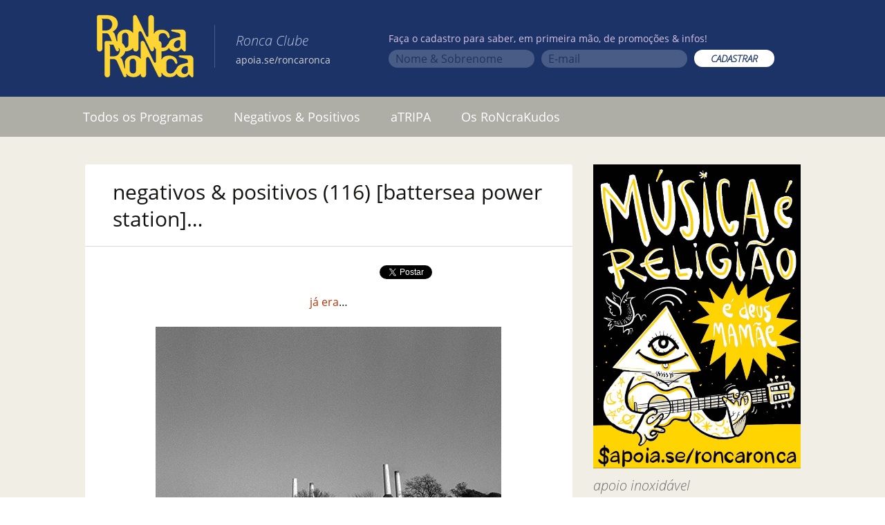

--- FILE ---
content_type: text/html; charset=UTF-8
request_url: https://www.roncaronca.com.br/negativos-positivos-116-battersea-power-station/
body_size: 11793
content:
<!DOCTYPE html>
<!--[if IE 7]>
<html class="ie ie7" lang="pt-BR">
<![endif]-->
<!--[if IE 8]>
<html class="ie ie8" lang="pt-BR">
<![endif]-->
<!--[if !(IE 7) & !(IE 8)]><!-->
<html lang="pt-BR">
<!--<![endif]-->
<head>
	<meta charset="UTF-8">
	<meta name="viewport" content="width=device-width">
	<title>negativos &#038; positivos (116) [battersea power station]&#8230; | Ronca Ronca</title>
	<link rel="profile" href="https://gmpg.org/xfn/11">
	<link rel="pingback" href="https://www.roncaronca.com.br/xmlrpc.php">
	<link href="https://www.roncaronca.com.br/googlefont.css" rel='stylesheet' type='text/css'>
	<link href="https://www.roncaronca.com.br/wp-content/themes/twentythirteen/genericons/genericons.css?ver=3.03" id="genericons-css" rel="stylesheet" type="text/css" media="all">

		<meta property="og:image" content="https://www.roncaronca.com.br/wp-content/themes/twentythirteen-child/screenshot.png">
	<meta property="og:description" content="já era&#8230; battersea power station  /  londres  / dezembro1980">

	<!--[if lt IE 9]>
	<script src="/wp-content/themes/twentythirteen/js/html5.js"></script>
	<![endif]-->
	<link rel='dns-prefetch' href='//s.w.org' />
<link rel="alternate" type="application/rss+xml" title="Feed para Ronca Ronca &raquo;" href="https://www.roncaronca.com.br/feed/" />
<link rel="alternate" type="application/rss+xml" title="Feed de comentários para Ronca Ronca &raquo;" href="https://www.roncaronca.com.br/comments/feed/" />
		<script type="text/javascript">
			window._wpemojiSettings = {"baseUrl":"https:\/\/s.w.org\/images\/core\/emoji\/13.0.1\/72x72\/","ext":".png","svgUrl":"https:\/\/s.w.org\/images\/core\/emoji\/13.0.1\/svg\/","svgExt":".svg","source":{"concatemoji":"https:\/\/www.roncaronca.com.br\/wp-includes\/js\/wp-emoji-release.min.js?ver=5.6.14"}};
			!function(e,a,t){var n,r,o,i=a.createElement("canvas"),p=i.getContext&&i.getContext("2d");function s(e,t){var a=String.fromCharCode;p.clearRect(0,0,i.width,i.height),p.fillText(a.apply(this,e),0,0);e=i.toDataURL();return p.clearRect(0,0,i.width,i.height),p.fillText(a.apply(this,t),0,0),e===i.toDataURL()}function c(e){var t=a.createElement("script");t.src=e,t.defer=t.type="text/javascript",a.getElementsByTagName("head")[0].appendChild(t)}for(o=Array("flag","emoji"),t.supports={everything:!0,everythingExceptFlag:!0},r=0;r<o.length;r++)t.supports[o[r]]=function(e){if(!p||!p.fillText)return!1;switch(p.textBaseline="top",p.font="600 32px Arial",e){case"flag":return s([127987,65039,8205,9895,65039],[127987,65039,8203,9895,65039])?!1:!s([55356,56826,55356,56819],[55356,56826,8203,55356,56819])&&!s([55356,57332,56128,56423,56128,56418,56128,56421,56128,56430,56128,56423,56128,56447],[55356,57332,8203,56128,56423,8203,56128,56418,8203,56128,56421,8203,56128,56430,8203,56128,56423,8203,56128,56447]);case"emoji":return!s([55357,56424,8205,55356,57212],[55357,56424,8203,55356,57212])}return!1}(o[r]),t.supports.everything=t.supports.everything&&t.supports[o[r]],"flag"!==o[r]&&(t.supports.everythingExceptFlag=t.supports.everythingExceptFlag&&t.supports[o[r]]);t.supports.everythingExceptFlag=t.supports.everythingExceptFlag&&!t.supports.flag,t.DOMReady=!1,t.readyCallback=function(){t.DOMReady=!0},t.supports.everything||(n=function(){t.readyCallback()},a.addEventListener?(a.addEventListener("DOMContentLoaded",n,!1),e.addEventListener("load",n,!1)):(e.attachEvent("onload",n),a.attachEvent("onreadystatechange",function(){"complete"===a.readyState&&t.readyCallback()})),(n=t.source||{}).concatemoji?c(n.concatemoji):n.wpemoji&&n.twemoji&&(c(n.twemoji),c(n.wpemoji)))}(window,document,window._wpemojiSettings);
		</script>
		<style type="text/css">
img.wp-smiley,
img.emoji {
	display: inline !important;
	border: none !important;
	box-shadow: none !important;
	height: 1em !important;
	width: 1em !important;
	margin: 0 .07em !important;
	vertical-align: -0.1em !important;
	background: none !important;
	padding: 0 !important;
}
</style>
	<link rel='stylesheet' id='pt-cv-public-style-css'  href='/wp-content/plugins/content-views-query-and-display-post-page/public/assets/css/cv.css?ver=2.4.0.5' type='text/css' media='all' />
<link rel='stylesheet' id='wp-block-library-css'  href='https://www.roncaronca.com.br/wp-includes/css/dist/block-library/style.min.css?ver=5.6.14' type='text/css' media='all' />
<link rel='stylesheet' id='ssp-recent-episodes-css'  href='/wp-content/plugins/seriously-simple-podcasting/assets/css/recent-episodes.css?ver=2.5.2' type='text/css' media='all' />
<link rel='stylesheet' id='wpemailcapturestyles-css'  href='/wp-content/plugins/wp-email-capture/inc/css/wp-email-capture-styles.css?ver=3.9' type='text/css' media='all' />
<link rel='stylesheet' id='parent-style-css'  href='/wp-content/themes/twentythirteen/style.css?ver=5' type='text/css' media='all' />
<link rel='stylesheet' id='twentythirteen-style-css'  href='/wp-content/themes/twentythirteen-child/style.css?ver=5' type='text/css' media='all' />
<link rel='stylesheet' id='really_simple_share_style-css'  href='/wp-content/plugins/really-simple-facebook-twitter-share-buttons/style.css?ver=5.6.14' type='text/css' media='all' />
<script type='text/javascript' src='https://www.roncaronca.com.br/wp-includes/js/jquery/jquery.min.js?ver=3.5.1' id='jquery-core-js'></script>
<script type='text/javascript' src='https://www.roncaronca.com.br/wp-includes/js/jquery/jquery-migrate.min.js?ver=3.3.2' id='jquery-migrate-js'></script>
<link rel="https://api.w.org/" href="https://www.roncaronca.com.br/wp-json/" /><link rel="alternate" type="application/json" href="https://www.roncaronca.com.br/wp-json/wp/v2/posts/32898" /><link rel="EditURI" type="application/rsd+xml" title="RSD" href="https://www.roncaronca.com.br/xmlrpc.php?rsd" />
<link rel="wlwmanifest" type="application/wlwmanifest+xml" href="https://www.roncaronca.com.br/wp-includes/wlwmanifest.xml" /> 
<meta name="generator" content="WordPress 5.6.14" />
<meta name="generator" content="Seriously Simple Podcasting 2.5.2" />
<link rel="canonical" href="https://www.roncaronca.com.br/negativos-positivos-116-battersea-power-station/" />
<link rel='shortlink' href='https://www.roncaronca.com.br/?p=32898' />
<link rel="alternate" type="application/json+oembed" href="https://www.roncaronca.com.br/wp-json/oembed/1.0/embed?url=https%3A%2F%2Fwww.roncaronca.com.br%2Fnegativos-positivos-116-battersea-power-station%2F" />
<link rel="alternate" type="text/xml+oembed" href="https://www.roncaronca.com.br/wp-json/oembed/1.0/embed?url=https%3A%2F%2Fwww.roncaronca.com.br%2Fnegativos-positivos-116-battersea-power-station%2F&#038;format=xml" />

<link rel="alternate" type="application/rss+xml" title="Feed RSS do Podcast" href="https://www.roncaronca.com.br/feed/podcast" />

	<style type="text/css" id="twentythirteen-header-css">
		.site-header {
		background: url(/wp-content/themes/twentythirteen/images/headers/circle.png) no-repeat scroll top;
		background-size: 1600px auto;
	}
	@media (max-width: 767px) {
		.site-header {
			background-size: 768px auto;
		}
	}
	@media (max-width: 359px) {
		.site-header {
			background-size: 360px auto;
		}
	}
			</style>
	<link rel="icon" href="/wp-content/uploads/2021/02/ronca-ronca-60-e1612442558394.png" sizes="32x32" />
<link rel="icon" href="/wp-content/uploads/2021/02/ronca-ronca-60-e1612442558394.png" sizes="192x192" />
<link rel="apple-touch-icon" href="/wp-content/uploads/2021/02/ronca-ronca-60-e1612442558394.png" />
<meta name="msapplication-TileImage" content="/wp-content/uploads/2021/02/ronca-ronca-60-e1612442558394.png" />
<script type="text/javascript">typeof jQuery!='undefined'&&jQuery(document).ready(function(a){jQuery('a').on('click',function(h){var c=jQuery(this);var d=!0;var b=c.attr('href')!==void 0?c.attr('href'):'';var e=b.replace(/^https?\:\/\//i,'').replace('www.','').split('/')[0];var f=document.domain.replace('www.','');var g=c.attr('target')!==void 0?c.attr('target'):'';if(!b.match(/^javascript:/i)){var a=[];if(a.value=0,a.non_i=!1,b.match(/^https?\:/i)&&e!==f?(a.category='external',a.action='click',a.label=b.replace(/^https?\:\/\//i,''),a.non_i=!0,a.loc=b):d=!1,d)return window._gat?_gaq.push(['_trackEvent',a.category.toLowerCase(),a.action.toLowerCase(),a.label.toLowerCase(),a.value,a.non_i]):ga('send','event',a.category.toLowerCase(),a.action.toLowerCase(),a.label.toLowerCase(),a.value),g=='_blank'?window.open(a.loc):setTimeout(function(){window.location.href=a.loc;},400),window.console&&window.console.log&&console.log('Outbound: '+a.label),!1;}});});</script>	
	<link href="/wp-content/themes/twentythirteen-child/jplayer/skin/ronca/roncaPlayer.css?5" rel="stylesheet">
	<link href="/wp-content/themes/twentythirteen-child/fontawesome/css/all.min.css" rel="stylesheet">
	<script type="text/javascript" src="/wp-content/themes/twentythirteen-child/jplayer/jquery.jplayer.min.js"></script>
	<script type="text/javascript" src="/wp-content/themes/twentythirteen-child/ronca.js?5"></script>



	<!-- Google tag (gtag.js) -->
	<script async src="https://www.googletagmanager.com/gtag/js?id=G-3RE38BT5V0"></script>
	<script>
		window.dataLayer = window.dataLayer || [];
		function gtag(){dataLayer.push(arguments);}
		gtag('js', new Date());
		gtag('config', 'G-3RE38BT5V0');
	</script>

	<script type="application/ld+json">
	{ "@context" : "http://schema.org",
	  "@type" : "Organization",
	  "name" : "RoNcaRoNca",
	  "url" : "https://www.roncaronca.com.br",
	  "sameAs" : [ "https://www.facebook.com/RoncaRonca",
	    "https://www.twitter.com/roncaronca",
	    "https://instagram/ronca.ronca",
	    "https://open.spotify.com/show/2omRt7Ycx3ckH6W5s7JheH",
	    "https://podcasts.google.com/feed/aHR0cHM6Ly93d3cucm9uY2Fyb25jYS5jb20uYnIvZmVlZC9wb2RjYXN0"] 
	}
	</script>

	<meta name="google-site-verification" content="lGYThqXsjMEeDoU3kRXr42OU-ver41SqEdaz1xBZNBw" />
</head>

<body class="post-template-default single single-post postid-32898 single-format-standard single-author sidebar no-avatars">
	<div id="page" class="hfeed site">
		<header id="masthead" class="site-header" role="banner">			
			<div class="contentHeader">
				<h1 class="site-title"><a class="home-link" href="https://www.roncaronca.com.br/" title="Ronca Ronca" rel="home"><img src="/wp-content/themes/twentythirteen/images/ronca-ronca.png"></a></h1>							
				<h2 class="nomeBlog"><i>Ronca Clube</i><br><small><a href="https://apoia.se/roncaronca" target="_blank" style="color: lightgrey;">apoia.se/roncaronca</a></small></h2>
					<div id="wp_email_capture">
							<form action="//roncaronca.us7.list-manage.com/subscribe/post?u=49faf4fff633cded3ee086520&amp;id=9b8b5e9296" method="post" id="mc-embedded-subscribe-form" name="mc-embedded-subscribe-form" class="validate" target="_blank" novalidate>
								<fieldset>
									<legend>Faça o cadastro para saber, em primeira mão, de promoções & infos!</legend>
										<div class="colunaNews">
											<input type="text" placeholder="Nome & Sobrenome" value="" name="FNAME" class="" id="mce-FNAME">
										</div>
										<div class="colunaNews">
											<input type="text" placeholder="E-mail" value="" name="EMAIL"  id="mce-EMAIL">

										</div>
										<div class="colunaNews">
											<input type="submit" value="CADASTRAR" name="subscribe" id="mc-embedded-subscribe" class="button">
										</div>
								</fieldset>
							</form>




					</div>				
			</div>


	
			<div id="navbar" class="navbar">
				<nav id="site-navigation" class="navigation main-navigation" role="navigation">
					<button class="menu-toggle">Menu</button>
					<a class="screen-reader-text skip-link" href="#content" title="Pular para o conteúdo">Pular para o conteúdo</a>
					<div class="menu-menu-topo-container"><ul id="menu-menu-topo" class="nav-menu"><li id="menu-item-36041" class="menu-item menu-item-type-custom menu-item-object-custom menu-item-36041"><a href="http://www.roncaronca.com.br/?tag=programa-ronca">Todos os Programas</a></li>
<li id="menu-item-34897" class="menu-item menu-item-type-taxonomy menu-item-object-category current-post-ancestor current-menu-parent current-post-parent menu-item-34897"><a href="https://www.roncaronca.com.br/category/negativos-positivos/">Negativos &#038; Positivos</a></li>
<li id="menu-item-36107" class="menu-item menu-item-type-taxonomy menu-item-object-category menu-item-36107"><a href="https://www.roncaronca.com.br/category/torcida/">aTRIPA</a></li>
<li id="menu-item-68619" class="menu-item menu-item-type-post_type menu-item-object-post menu-item-68619"><a href="https://www.roncaronca.com.br/roncrakudos/">Os RoNcraKudos</a></li>
<li id="menu-item-71030" class="redesMobile menu-item menu-item-type-custom menu-item-object-custom menu-item-71030"><a target="_blank" rel="noopener" href="https://www.facebook.com/RoncaRonca/">Facebook</a></li>
<li id="menu-item-71031" class="redesMobile menu-item menu-item-type-custom menu-item-object-custom menu-item-71031"><a target="_blank" rel="noopener" href="http://instagram.com/ronca.ronca">Instagram</a></li>
<li id="menu-item-71032" class="redesMobile menu-item menu-item-type-custom menu-item-object-custom menu-item-71032"><a target="_blank" rel="noopener" href="https://twitter.com/roncaronca">Twitter</a></li>
<li id="menu-item-71033" class="redesMobile menu-item menu-item-type-custom menu-item-object-custom menu-item-71033"><a target="_blank" rel="noopener" href="https://open.spotify.com/show/2omRt7Ycx3ckH6W5s7JheH">Spotify</a></li>
<li id="menu-item-71034" class="redesMobile menu-item menu-item-type-custom menu-item-object-custom menu-item-71034"><a target="_blank" rel="noopener" href="https://www.deezer.com/en/show/56347">Deezer</a></li>
<li id="menu-item-71035" class="redesMobile menu-item menu-item-type-custom menu-item-object-custom menu-item-71035"><a target="_blank" rel="noopener" href="https://www.roncaronca.com.br/feed/podcast">RSS</a></li>
<li id="menu-item-71036" class="redesMobile menu-item menu-item-type-custom menu-item-object-custom menu-item-71036"><a target="_blank" rel="noopener" href="https://itunes.apple.com/br/podcast/ronca-ronca/id1090244837?l=en">Apple</a></li>
<li id="menu-item-71037" class="redesMobile menu-item menu-item-type-custom menu-item-object-custom menu-item-71037"><a target="_blank" rel="noopener" href="https://www.mixcloud.com/roNcaroNca/">mixcloud</a></li>
<li id="menu-item-71038" class="redesMobile menu-item menu-item-type-custom menu-item-object-custom menu-item-71038"><a target="_blank" rel="noopener" href="http://tunein.com/radio/Ronca-Ronca-p169180/">tunein</a></li>
<li id="menu-item-71039" class="redesMobile menu-item menu-item-type-custom menu-item-object-custom menu-item-71039"><a target="_blank" rel="noopener" href="https://podcasts.google.com/feed/aHR0cHM6Ly93d3cucm9uY2Fyb25jYS5jb20uYnIvZmVlZC9wb2RjYXN0">Google</a></li>
<li id="menu-item-71040" class="redesMobile menu-item menu-item-type-custom menu-item-object-custom menu-item-71040"><a target="_blank" rel="noopener" href="https://music.amazon.com/podcasts/c1aa5820-3239-401a-a8fc-c197b452d4ed/roNca-roNca">Amazon</a></li>
</ul></div>					
				</nav><!-- #site-navigation -->
			</div><!-- #navbar -->
		</header><!-- #masthead -->

		

		<div id="main" class="site-main">

	<div id="primary" class="content-area">
		<div id="content" class="site-content" role="main">

			
				
<article id="post-32898" class="post-32898 post type-post status-publish format-standard hentry category-fotografia category-imprensa category-negativos-positivos">

<div class="contentArticle">
<div class="mioloPost ronca">
	<header class="entry-header">
		
				<h1 class="entry-title">negativos &#038; positivos (116) [battersea power station]&#8230;</h1>
		
	
	</header><!-- .entry-header -->

		<div class="entry-content">
		<div style="min-height:33px;" class="really_simple_share really_simple_share_button robots-nocontent snap_nopreview"><div class="really_simple_share_facebook_like" style="width:100px;"><iframe src="//www.facebook.com/plugins/like.php?href=https%3A%2F%2Fwww.roncaronca.com.br%2Fnegativos-positivos-116-battersea-power-station%2F&amp;layout=button_count&amp;width=100&amp;height=27&amp;locale=pt_BR" 
							scrolling="no" frameborder="0" style="border:none; overflow:hidden; width:100px; height:27px;" allowTransparency="true"></iframe></div><div class="really_simple_share_facebook_share_new" style="width:110px;"><div class="fb-share-button" data-href="https://www.roncaronca.com.br/negativos-positivos-116-battersea-power-station/" data-type="button" data-width="110"></div></div><div class="really_simple_share_twitter" style="width:100px;"><a href="https://twitter.com/share" class="twitter-share-button" data-count="none"  data-text="negativos &#038; positivos (116) [battersea power station]&#8230;" data-url="https://www.roncaronca.com.br/negativos-positivos-116-battersea-power-station/"  data-via="" data-lang="pt"  ></a></div></div>
		<div class="really_simple_share_clearfix"></div><p style="text-align: center;"><a href="http://economia.uol.com.br/noticias/redacao/2014/10/08/usina-que-foi-capa-de-disco-do-pink-floyd-vai-virar-condominio-de-luxo.htm">já era</a>&#8230;</p>
<p><a href="http://www.roncaronca.com.br/wp-content/uploads/2014/10/battersea.tico_.jpg"><img loading="lazy" class="aligncenter size-full wp-image-32899" title="battersea.tico" src="http://www.roncaronca.com.br/wp-content/uploads/2014/10/battersea.tico_.jpg" alt="" width="500" height="352" srcset="/wp-content/uploads/2014/10/battersea.tico_.jpg 500w, /wp-content/uploads/2014/10/battersea.tico_-300x211.jpg 300w" sizes="(max-width: 500px) 100vw, 500px" /></a></p>
<p style="text-align: center;"><a href="http://en.wikipedia.org/wiki/Battersea_Power_Station">battersea power station</a>  /  londres  / dezembro1980</p>

	</div>
		<div class="entry-meta rodape">
			<span class="date"><a href="https://www.roncaronca.com.br/negativos-positivos-116-battersea-power-station/" title="Link permanente para negativos &#038; positivos (116) [battersea power station]&#8230;" rel="bookmark"><time class="entry-date" datetime="2014-10-12T10:04:05-03:00">12 de outubro de 2014</time></a></span><span class="categories-links"><a href="https://www.roncaronca.com.br/category/fotografia/" rel="category tag">fotografia</a>, <a href="https://www.roncaronca.com.br/category/imprensa/" rel="category tag">imprensa</a>, <a href="https://www.roncaronca.com.br/category/negativos-positivos/" rel="category tag">negativos &amp; positivos</a></span><span class="author vcard"><a class="url fn n" href="https://www.roncaronca.com.br/author/admin/" title="Ver todos os posts de mauval" rel="author">mauval</a></span>					</div><!-- .entry-meta -->
	</div><!-- .entry-content -->
	
	<footer class="entry-meta">
		
		
	</footer><!-- .entry-meta -->
	</div>
</article><!-- #post -->
					<nav class="navigation post-navigation" role="navigation">
		<h1 class="screen-reader-text">Navegação de posts</h1>
		<div class="nav-links">

			<a href="https://www.roncaronca.com.br/as-plantas-que-curam/" rel="prev"><span class="meta-nav">&larr;</span> &#8220;as plantas que curam&#8221;&#8230;</a>			<a href="https://www.roncaronca.com.br/the-kinks/" rel="next">the kinks&#8230; <span class="meta-nav">&rarr;</span></a>
		</div><!-- .nav-links -->
	</nav><!-- .navigation -->
					
<div id="comments" class="comments-area">

	
	
</div><!-- #comments -->

			
		</div><!-- #content -->
	</div><!-- #primary -->

	<div id="tertiary" class="sidebar-container" role="complementary">
		<div class="sidebar-inner">
			<div class="widget-area">
				<aside id="text-16" class="widget widget_text">			<div class="textwidget"><div><a href="https://apoia.se/roncaronca" target="_blank" rel="noopener"><img src='/wp-content/uploads/ilustracoes/apoiase_1.jpg' alt='Apoie o RoNca RoNca'></a></div>
</div>
		</aside><aside id="text-15" class="widget widget_text">			<div class="textwidget">apoio inoxidável
<a href="http://bibisucos.com.br/" target="_blank" rel="noopener"><img src="https://www.roncaronca.com.br/bibi.png" style="margin-top:10px; margin-botton:10px;"></a>
<br><br></div>
		</aside><aside id="text-14" class="widget widget_text"><h3 class="widget-title">&#8220;preto e branco&#8221;</h3>			<div class="textwidget">fotografias de <br>mauricio valladares
<br><a href="http://www.travessa.com.br/preto-e-branco/artigo/ce3bb4ef-1215-4e57-a18c-9890f39a2522" target="_blank" rel="noopener">compre aqui</a>
<a href="http://www.travessa.com.br/preto-e-branco/artigo/ce3bb4ef-1215-4e57-a18c-9890f39a2522" target="_blank" rel="noopener"><img src="https://www.roncaronca.com.br/wp-content/uploads/2016/12/pretoebranco_mauriciovalladares.jpg" style="margin-top:10px; margin-botton:10px;"></a></div>
		</aside><aside id="search-3" class="widget widget_search"><h3 class="widget-title">Busca</h3><form role="search" method="get" class="search-form" action="https://www.roncaronca.com.br/">
				<label>
					<span class="screen-reader-text">Pesquisar por:</span>
					<input type="search" class="search-field" placeholder="Pesquisar &hellip;" value="" name="s" />
				</label>
				<input type="submit" class="search-submit" value="Pesquisar" />
			</form></aside><aside id="text-3" class="widget widget_text">			<div class="textwidget"><iframe src="//www.facebook.com/plugins/likebox.php?href=http%3A%2F%2Fwww.facebook.com%2FRoncaRonca&amp;width=250&amp;height=80&amp;show_faces=false&amp;colorscheme=light&amp;stream=false&amp;border_color&amp;header=false&amp;appId=269519716440013" scrolling="no" frameborder="0" style="background:white; float:right; margin: 0px;border:none; overflow:hidden; width:100%; height:80px;" allowtransparency="true"></iframe>

<div id="twitter" style="padding-left: 10px;
  background-color: white;">

	<a href="http://instagram.com/ronca.ronca" target="_blank" rel="noopener">
		<img src="https://www.roncaronca.com.br/wp-content/uploads/2017/02/instagram.png" width="32" height="32" border="0"> Instagram
	</a>  
<br>
	<a href="http://twitter.com/roncaronca" target="_blank" rel="noopener">
		<img src="https://www.roncaronca.com.br/twitter-min.png" width="32" height="32" border="0"> Twitter
	</a>  
</div>

<div id="podcast" style="padding: 12px; background-color: white;">
  <h4 style="margin: 0px;" class="widget-title">Podcast</h4>
	<a href="https://open.spotify.com/show/2omRt7Ycx3ckH6W5s7JheH" target="_blank" rel="noopener" style="">
		<img src="https://www.roncaronca.com.br/wp-content/uploads/2019/06/spotify.png" border="0" style="
    padding: 3px;">
	</a>
	<a href="https://www.deezer.com/en/show/56347" target="_blank" rel="noopener" style="padding: 3px;">
		<img src="https://www.roncaronca.com.br/wp-includes/images/ico_deezer.png" border="0">
	</a>
	<a href="https://www.roncaronca.com.br/feed/" target="_blank" rel="noopener" style="padding: 3px;">
		<img src="https://www.roncaronca.com.br/wp-includes/images/ico_rss.png" border="0">
	</a>
	<a href="https://itunes.apple.com/br/podcast/ronca-ronca/id1090244837?l=en" target="_blank" rel="noopener" style="padding: 3px;">
		<img src="https://www.roncaronca.com.br/wp-includes/images/ico_itunes.png" border="0">
	</a>
	<br>
	<a href="https://www.mixcloud.com/roNcaroNca/" target="_blank" rel="noopener" style="padding: 3px;">
		<img src="https://www.roncaronca.com.br/wp-includes/images/ico_mixcloud.png" border="0">
	</a>  
	<a href="http://tunein.com/radio/Ronca-Ronca-p169180/" target="_blank" rel="noopener" style="padding: 3px;">
		<img src="https://www.roncaronca.com.br/wp-includes/images/ico_tunein.png" border="0">
	</a>  
	<a href="https://music.amazon.com/podcasts/c1aa5820-3239-401a-a8fc-c197b452d4ed/roNca-roNca" target="_blank" rel="noopener" style="padding: 3px;">
		<img src="https://www.roncaronca.com.br/amazonmusic.png" border="0">
	</a>
</div></div>
		</aside><aside id="text-5" class="widget widget_text"><h3 class="widget-title">Fale com o roNca</h3>			<div class="textwidget"><a href="mailto:programa@roncaronca.com.br" target="_blank" rel="noopener"><img src="https://www.roncaronca.com.br/wp-content/uploads/falecomoronca.png"></a></div>
		</aside><aside id="text-17" class="widget widget_text"><h3 class="widget-title">Caixa Postal</h3>			<div class="textwidget"><div style="background-color:white;" >
<img src="https://www.roncaronca.com.br/wp-content/uploads/caixapostal.jpg"></p>
<div style="margin-top:10px; padding-bottom: 10px;">
<h5 style="margin: 0 10px 5px;">Correspondência pro roNca</h5>
<p style="margin: 0 20px 0px;
  font-size: medium;">Caixa postal 33165</p>
<p  style="margin: 0 20px 0px;
  font-size: medium;">Cep: 22440-970</p>
<p  style="margin: 0 20px 10px;
  font-size: medium;">Rio de Janeiro</p>
</div>
</div>
</div>
		</aside><aside id="text-11" class="widget widget_text">			<div class="textwidget"><a href="http://osparalamas.uol.com.br" target="_blank" rel="noopener"><img src="https://www.roncaronca.com.br/wp-content/uploads/capa_compacto.png" style="margin-top:10px; margin-botton:10px;"></a></div>
		</aside><aside id="tag_cloud-3" class="widget widget_tag_cloud"><h3 class="widget-title">Tags</h3><div class="tagcloud"><a href="https://www.roncaronca.com.br/tag/bibi-sucos/" class="tag-cloud-link tag-link-1954 tag-link-position-1" style="font-size: 10.989583333333pt;" aria-label="BiBi sucos (61 itens)">BiBi sucos</a>
<a href="https://www.roncaronca.com.br/tag/bi-ribeiro/" class="tag-cloud-link tag-link-21 tag-link-position-2" style="font-size: 8.3645833333333pt;" aria-label="bi ribeiro (26 itens)">bi ribeiro</a>
<a href="https://www.roncaronca.com.br/tag/bnegao/" class="tag-cloud-link tag-link-11 tag-link-position-3" style="font-size: 8.1458333333333pt;" aria-label="bnegão (24 itens)">bnegão</a>
<a href="https://www.roncaronca.com.br/tag/bob-dylan/" class="tag-cloud-link tag-link-80 tag-link-position-4" style="font-size: 12.885416666667pt;" aria-label="bob dylan (110 itens)">bob dylan</a>
<a href="https://www.roncaronca.com.br/tag/bob-marley/" class="tag-cloud-link tag-link-366 tag-link-position-5" style="font-size: 9.0208333333333pt;" aria-label="bob marley (32 itens)">bob marley</a>
<a href="https://www.roncaronca.com.br/tag/bruce-springsteen/" class="tag-cloud-link tag-link-293 tag-link-position-6" style="font-size: 11.135416666667pt;" aria-label="bruce springsteen (63 itens)">bruce springsteen</a>
<a href="https://www.roncaronca.com.br/tag/caneca/" class="tag-cloud-link tag-link-2202 tag-link-position-7" style="font-size: 13.6875pt;" aria-label="caNeca (142 itens)">caNeca</a>
<a href="https://www.roncaronca.com.br/tag/courtney-barnett/" class="tag-cloud-link tag-link-1578 tag-link-position-8" style="font-size: 9.09375pt;" aria-label="courtney barnett (33 itens)">courtney barnett</a>
<a href="https://www.roncaronca.com.br/tag/dado-villa-lobos/" class="tag-cloud-link tag-link-521 tag-link-position-9" style="font-size: 8.1458333333333pt;" aria-label="dado villa-lobos (24 itens)">dado villa-lobos</a>
<a href="https://www.roncaronca.com.br/tag/david-bowie/" class="tag-cloud-link tag-link-769 tag-link-position-10" style="font-size: 10.552083333333pt;" aria-label="david bowie (53 itens)">david bowie</a>
<a href="https://www.roncaronca.com.br/tag/dereck-higgins/" class="tag-cloud-link tag-link-1837 tag-link-position-11" style="font-size: 8.1458333333333pt;" aria-label="dereck higgins (24 itens)">dereck higgins</a>
<a href="https://www.roncaronca.com.br/tag/ed-motta/" class="tag-cloud-link tag-link-31 tag-link-position-12" style="font-size: 9.4583333333333pt;" aria-label="ed motta (37 itens)">ed motta</a>
<a href="https://www.roncaronca.com.br/tag/elvis-costello/" class="tag-cloud-link tag-link-300 tag-link-position-13" style="font-size: 8.3645833333333pt;" aria-label="elvis costello (26 itens)">elvis costello</a>
<a href="https://www.roncaronca.com.br/tag/festa-ronca/" class="tag-cloud-link tag-link-89 tag-link-position-14" style="font-size: 10.697916666667pt;" aria-label="festa roNca (55 itens)">festa roNca</a>
<a href="https://www.roncaronca.com.br/tag/grateful-dead/" class="tag-cloud-link tag-link-689 tag-link-position-15" style="font-size: 8.21875pt;" aria-label="grateful dead (25 itens)">grateful dead</a>
<a href="https://www.roncaronca.com.br/tag/herbert-vianna/" class="tag-cloud-link tag-link-122 tag-link-position-16" style="font-size: 9.4583333333333pt;" aria-label="herbert vianna (37 itens)">herbert vianna</a>
<a href="https://www.roncaronca.com.br/tag/jack-white/" class="tag-cloud-link tag-link-153 tag-link-position-17" style="font-size: 8.7291666666667pt;" aria-label="jack white (29 itens)">jack white</a>
<a href="https://www.roncaronca.com.br/tag/jimi-hendrix/" class="tag-cloud-link tag-link-190 tag-link-position-18" style="font-size: 10.916666666667pt;" aria-label="jimi hendrix (59 itens)">jimi hendrix</a>
<a href="https://www.roncaronca.com.br/tag/john-peel/" class="tag-cloud-link tag-link-1600 tag-link-position-19" style="font-size: 10.260416666667pt;" aria-label="john peel (48 itens)">john peel</a>
<a href="https://www.roncaronca.com.br/tag/led-zeppelin/" class="tag-cloud-link tag-link-110 tag-link-position-20" style="font-size: 8.7291666666667pt;" aria-label="led zeppelin (29 itens)">led zeppelin</a>
<a href="https://www.roncaronca.com.br/tag/legiao-urbana/" class="tag-cloud-link tag-link-234 tag-link-position-21" style="font-size: 9.8229166666667pt;" aria-label="legião urbana (42 itens)">legião urbana</a>
<a href="https://www.roncaronca.com.br/tag/marcelo-caipirinha/" class="tag-cloud-link tag-link-71 tag-link-position-22" style="font-size: 10.333333333333pt;" aria-label="marcelo &quot;caipirinha&quot; (49 itens)">marcelo &quot;caipirinha&quot;</a>
<a href="https://www.roncaronca.com.br/tag/neil-young/" class="tag-cloud-link tag-link-236 tag-link-position-23" style="font-size: 10.40625pt;" aria-label="neil young (50 itens)">neil young</a>
<a href="https://www.roncaronca.com.br/tag/nick-cave/" class="tag-cloud-link tag-link-136 tag-link-position-24" style="font-size: 8.9479166666667pt;" aria-label="nick cave (31 itens)">nick cave</a>
<a href="https://www.roncaronca.com.br/tag/nick-cave-and-the-bad-seeds/" class="tag-cloud-link tag-link-306 tag-link-position-25" style="font-size: 10.84375pt;" aria-label="nick cave and the bad seeds (58 itens)">nick cave and the bad seeds</a>
<a href="https://www.roncaronca.com.br/tag/os-paralamas-do-sucesso/" class="tag-cloud-link tag-link-158 tag-link-position-26" style="font-size: 13.90625pt;" aria-label="os paralamas do sucesso (154 itens)">os paralamas do sucesso</a>
<a href="https://www.roncaronca.com.br/tag/paul-mccartney/" class="tag-cloud-link tag-link-460 tag-link-position-27" style="font-size: 8.7291666666667pt;" aria-label="paul mccartney (29 itens)">paul mccartney</a>
<a href="https://www.roncaronca.com.br/tag/pj-harvey/" class="tag-cloud-link tag-link-382 tag-link-position-28" style="font-size: 9.09375pt;" aria-label="pj harvey (33 itens)">pj harvey</a>
<a href="https://www.roncaronca.com.br/tag/primal-scream/" class="tag-cloud-link tag-link-523 tag-link-position-29" style="font-size: 8.5833333333333pt;" aria-label="primal scream (28 itens)">primal scream</a>
<a href="https://www.roncaronca.com.br/tag/programa/" class="tag-cloud-link tag-link-1590 tag-link-position-30" style="font-size: 10.770833333333pt;" aria-label="programa (57 itens)">programa</a>
<a href="https://www.roncaronca.com.br/tag/programa-ronca/" class="tag-cloud-link tag-link-467 tag-link-position-31" style="font-size: 22pt;" aria-label="programa ronca (2.016 itens)">programa ronca</a>
<a href="https://www.roncaronca.com.br/tag/record-store-day/" class="tag-cloud-link tag-link-519 tag-link-position-32" style="font-size: 8.3645833333333pt;" aria-label="record store day (26 itens)">record store day</a>
<a href="https://www.roncaronca.com.br/tag/renato-russo/" class="tag-cloud-link tag-link-28 tag-link-position-33" style="font-size: 8.7291666666667pt;" aria-label="renato russo (29 itens)">renato russo</a>
<a href="https://www.roncaronca.com.br/tag/robert-wyatt/" class="tag-cloud-link tag-link-331 tag-link-position-34" style="font-size: 8pt;" aria-label="robert wyatt (23 itens)">robert wyatt</a>
<a href="https://www.roncaronca.com.br/tag/rodrigo-amarante/" class="tag-cloud-link tag-link-890 tag-link-position-35" style="font-size: 9.09375pt;" aria-label="rodrigo amarante (33 itens)">rodrigo amarante</a>
<a href="https://www.roncaronca.com.br/tag/rogerio-skylab/" class="tag-cloud-link tag-link-205 tag-link-position-36" style="font-size: 9.0208333333333pt;" aria-label="rogério skylab (32 itens)">rogério skylab</a>
<a href="https://www.roncaronca.com.br/tag/skank/" class="tag-cloud-link tag-link-229 tag-link-position-37" style="font-size: 8.5104166666667pt;" aria-label="skank (27 itens)">skank</a>
<a href="https://www.roncaronca.com.br/tag/the-band/" class="tag-cloud-link tag-link-427 tag-link-position-38" style="font-size: 8.9479166666667pt;" aria-label="the band (31 itens)">the band</a>
<a href="https://www.roncaronca.com.br/tag/the-fall/" class="tag-cloud-link tag-link-166 tag-link-position-39" style="font-size: 9.6041666666667pt;" aria-label="the fall (39 itens)">the fall</a>
<a href="https://www.roncaronca.com.br/tag/the-pogues/" class="tag-cloud-link tag-link-408 tag-link-position-40" style="font-size: 8.3645833333333pt;" aria-label="the pogues (26 itens)">the pogues</a>
<a href="https://www.roncaronca.com.br/tag/the-rolling-stones/" class="tag-cloud-link tag-link-152 tag-link-position-41" style="font-size: 11.135416666667pt;" aria-label="the rolling stones (64 itens)">the rolling stones</a>
<a href="https://www.roncaronca.com.br/tag/the-who/" class="tag-cloud-link tag-link-19 tag-link-position-42" style="font-size: 10.625pt;" aria-label="the who (54 itens)">the who</a>
<a href="https://www.roncaronca.com.br/tag/tom-waits/" class="tag-cloud-link tag-link-218 tag-link-position-43" style="font-size: 8.9479166666667pt;" aria-label="tom waits (31 itens)">tom waits</a>
<a href="https://www.roncaronca.com.br/tag/van-morrison/" class="tag-cloud-link tag-link-291 tag-link-position-44" style="font-size: 9.4583333333333pt;" aria-label="van morrison (37 itens)">van morrison</a>
<a href="https://www.roncaronca.com.br/tag/yuka/" class="tag-cloud-link tag-link-85 tag-link-position-45" style="font-size: 8.3645833333333pt;" aria-label="yuka (26 itens)">yuka</a></div>
</aside><aside id="categories-3" class="widget widget_categories"><h3 class="widget-title">Categorias</h3>
			<ul>
					<li class="cat-item cat-item-2316"><a href="https://www.roncaronca.com.br/category/ocupa-tempo/">&quot;ocupa tempo&quot;</a>
</li>
	<li class="cat-item cat-item-1796"><a href="https://www.roncaronca.com.br/category/preto-branco/">&quot;preto &amp; branco&quot;</a>
</li>
	<li class="cat-item cat-item-753"><a href="https://www.roncaronca.com.br/category/volta-que-deu-merda/">&quot;volta que deu merda&quot;</a>
</li>
	<li class="cat-item cat-item-945"><a href="https://www.roncaronca.com.br/category/1972/">1972</a>
</li>
	<li class="cat-item cat-item-2002"><a href="https://www.roncaronca.com.br/category/a-parte-funda-da-piscina/">a parte funda da piscina</a>
</li>
	<li class="cat-item cat-item-348"><a href="https://www.roncaronca.com.br/category/agenda/">agenda</a>
</li>
	<li class="cat-item cat-item-2471"><a href="https://www.roncaronca.com.br/category/amazon-music/">amazon music</a>
</li>
	<li class="cat-item cat-item-173"><a href="https://www.roncaronca.com.br/category/amoeba/">amoeba</a>
</li>
	<li class="cat-item cat-item-2690"><a href="https://www.roncaronca.com.br/category/apple-podcasts/">apple podcasts</a>
</li>
	<li class="cat-item cat-item-1929"><a href="https://www.roncaronca.com.br/category/bau-da-globo/">baú da globo</a>
</li>
	<li class="cat-item cat-item-2786"><a href="https://www.roncaronca.com.br/category/boca-cultural/">boca cultural</a>
</li>
	<li class="cat-item cat-item-58"><a href="https://www.roncaronca.com.br/category/brasil/">brasil</a>
</li>
	<li class="cat-item cat-item-463"><a href="https://www.roncaronca.com.br/category/captain-beefheart/">captain beefheart</a>
</li>
	<li class="cat-item cat-item-1017"><a href="https://www.roncaronca.com.br/category/cinema/">cinema</a>
</li>
	<li class="cat-item cat-item-1312"><a href="https://www.roncaronca.com.br/category/copa2014/">copa2014</a>
</li>
	<li class="cat-item cat-item-857"><a href="https://www.roncaronca.com.br/category/david-letterman/">david letterman</a>
</li>
	<li class="cat-item cat-item-2317"><a href="https://www.roncaronca.com.br/category/discos-de-marco2020/">discos de março2020</a>
</li>
	<li class="cat-item cat-item-316"><a href="https://www.roncaronca.com.br/category/fazendo-arte/">fazendo arte</a>
</li>
	<li class="cat-item cat-item-1361"><a href="https://www.roncaronca.com.br/category/fazendo-historia/">fazendo história</a>
</li>
	<li class="cat-item cat-item-477"><a href="https://www.roncaronca.com.br/category/felipe-ferrare/">felipe ferrare</a>
</li>
	<li class="cat-item cat-item-14"><a href="https://www.roncaronca.com.br/category/festa/">festa</a>
</li>
	<li class="cat-item cat-item-907"><a href="https://www.roncaronca.com.br/category/fluminense-fm/">fluminense fm</a>
</li>
	<li class="cat-item cat-item-6"><a href="https://www.roncaronca.com.br/category/fotografia/">fotografia</a>
</li>
	<li class="cat-item cat-item-7"><a href="https://www.roncaronca.com.br/category/futebol/">futebol</a>
</li>
	<li class="cat-item cat-item-449"><a href="https://www.roncaronca.com.br/category/grosseria/">grosseria</a>
</li>
	<li class="cat-item cat-item-1365"><a href="https://www.roncaronca.com.br/category/hermes-renato/">hermes &amp; renato</a>
</li>
	<li class="cat-item cat-item-299"><a href="https://www.roncaronca.com.br/category/historinhas/">historinhas</a>
</li>
	<li class="cat-item cat-item-217"><a href="https://www.roncaronca.com.br/category/imprensa/">imprensa</a>
</li>
	<li class="cat-item cat-item-2354"><a href="https://www.roncaronca.com.br/category/impressao/">impressão</a>
</li>
	<li class="cat-item cat-item-2821"><a href="https://www.roncaronca.com.br/category/instagram/">instagram</a>
</li>
	<li class="cat-item cat-item-381"><a href="https://www.roncaronca.com.br/category/john-peel/">john peel</a>
</li>
	<li class="cat-item cat-item-126"><a href="https://www.roncaronca.com.br/category/jools-holland/">jools holland</a>
</li>
	<li class="cat-item cat-item-462"><a href="https://www.roncaronca.com.br/category/lancamento/">lançamento</a>
</li>
	<li class="cat-item cat-item-464"><a href="https://www.roncaronca.com.br/category/livro/">livro</a>
</li>
	<li class="cat-item cat-item-786"><a href="https://www.roncaronca.com.br/category/los-hermanos-ronca/">los hermanos &amp; roNca</a>
</li>
	<li class="cat-item cat-item-988"><a href="https://www.roncaronca.com.br/category/minhas-cancoes-inesqueciveis/">minhas canções inesquecíveis</a>
</li>
	<li class="cat-item cat-item-154"><a href="https://www.roncaronca.com.br/category/mojo/">mojo</a>
</li>
	<li class="cat-item cat-item-1261"><a href="https://www.roncaronca.com.br/category/negativos-positivos/">negativos &amp; positivos</a>
</li>
	<li class="cat-item cat-item-1137"><a href="https://www.roncaronca.com.br/category/paralamasronca_30/">paralamas+roNca_30</a>
</li>
	<li class="cat-item cat-item-1940"><a href="https://www.roncaronca.com.br/category/pedro-blackhill/">pedro blackhill</a>
</li>
	<li class="cat-item cat-item-44"><a href="https://www.roncaronca.com.br/category/programa/">programa</a>
</li>
	<li class="cat-item cat-item-1412"><a href="https://www.roncaronca.com.br/category/programa-player/">programa-player</a>
</li>
	<li class="cat-item cat-item-55"><a href="https://www.roncaronca.com.br/category/promo/">promo</a>
</li>
	<li class="cat-item cat-item-5"><a href="https://www.roncaronca.com.br/category/radio/">rádio</a>
</li>
	<li class="cat-item cat-item-1110"><a href="https://www.roncaronca.com.br/category/record-store-day-2013/">record store day 2013</a>
</li>
	<li class="cat-item cat-item-1291"><a href="https://www.roncaronca.com.br/category/record-store-day-2014/">record store day 2014</a>
</li>
	<li class="cat-item cat-item-1437"><a href="https://www.roncaronca.com.br/category/record-store-day-2015/">record store day 2015</a>
</li>
	<li class="cat-item cat-item-1659"><a href="https://www.roncaronca.com.br/category/record-store-day-2016/">record store day 2016</a>
</li>
	<li class="cat-item cat-item-1883"><a href="https://www.roncaronca.com.br/category/record-store-day-2017/">record store day 2017</a>
</li>
	<li class="cat-item cat-item-2049"><a href="https://www.roncaronca.com.br/category/record-store-day-2018/">record store day 2018</a>
</li>
	<li class="cat-item cat-item-2183"><a href="https://www.roncaronca.com.br/category/record-store-day-2019/">record store day 2019</a>
</li>
	<li class="cat-item cat-item-2312"><a href="https://www.roncaronca.com.br/category/record-store-day-2020/">record store day 2020</a>
</li>
	<li class="cat-item cat-item-2499"><a href="https://www.roncaronca.com.br/category/record-store-day-2021/">record store day 2021</a>
</li>
	<li class="cat-item cat-item-2612"><a href="https://www.roncaronca.com.br/category/record-store-day-2022/">record store day 2022</a>
</li>
	<li class="cat-item cat-item-2682"><a href="https://www.roncaronca.com.br/category/record-store-day-2023/">record store day 2023</a>
</li>
	<li class="cat-item cat-item-2766"><a href="https://www.roncaronca.com.br/category/record-store-day-2024/">record store day 2024</a>
</li>
	<li class="cat-item cat-item-965"><a href="https://www.roncaronca.com.br/category/rio2016/">rio2016</a>
</li>
	<li class="cat-item cat-item-2514"><a href="https://www.roncaronca.com.br/category/ronca-clube/">roNca clube</a>
</li>
	<li class="cat-item cat-item-2353"><a href="https://www.roncaronca.com.br/category/ronca400/">roNca#400</a>
</li>
	<li class="cat-item cat-item-2633"><a href="https://www.roncaronca.com.br/category/ronca500/">roNca#500</a>
</li>
	<li class="cat-item cat-item-2773"><a href="https://www.roncaronca.com.br/category/ronca600/">roNca#600</a>
</li>
	<li class="cat-item cat-item-730"><a href="https://www.roncaronca.com.br/category/ronca300/">roNca300</a>
</li>
	<li class="cat-item cat-item-2587"><a href="https://www.roncaronca.com.br/category/ronca40anos/">roNca40aNos</a>
</li>
	<li class="cat-item cat-item-1"><a href="https://www.roncaronca.com.br/category/sem-categoria/">Sem categoria</a>
</li>
	<li class="cat-item cat-item-354"><a href="https://www.roncaronca.com.br/category/sessao-ronca/">sessão roNca</a>
</li>
	<li class="cat-item cat-item-1925"><a href="https://www.roncaronca.com.br/category/sgr/">SGR</a>
</li>
	<li class="cat-item cat-item-60"><a href="https://www.roncaronca.com.br/category/show/">show</a>
</li>
	<li class="cat-item cat-item-708"><a href="https://www.roncaronca.com.br/category/sodade/">sodade</a>
</li>
	<li class="cat-item cat-item-2321"><a href="https://www.roncaronca.com.br/category/spotify/">spotify</a>
</li>
	<li class="cat-item cat-item-416"><a href="https://www.roncaronca.com.br/category/torcida/">torcida</a>
</li>
	<li class="cat-item cat-item-562"><a href="https://www.roncaronca.com.br/category/tristeza/">tristeza</a>
</li>
	<li class="cat-item cat-item-1928"><a href="https://www.roncaronca.com.br/category/vale-a-pena-ouvir-de-novo/">vale a pena ouvir de novo</a>
</li>
	<li class="cat-item cat-item-43"><a href="https://www.roncaronca.com.br/category/vasco/">vasco</a>
</li>
	<li class="cat-item cat-item-845"><a href="https://www.roncaronca.com.br/category/vimeo/">vimeo</a>
</li>
	<li class="cat-item cat-item-12"><a href="https://www.roncaronca.com.br/category/vinil/">vinil</a>
</li>
	<li class="cat-item cat-item-1427"><a href="https://www.roncaronca.com.br/category/voltem-que/">voltem que&#8230;</a>
</li>
	<li class="cat-item cat-item-46"><a href="https://www.roncaronca.com.br/category/youtube/">youtube</a>
</li>
			</ul>

			</aside>			</div><!-- .widget-area -->
		</div><!-- .sidebar-inner -->
	</div><!-- #tertiary -->

		</div><!-- #main -->
		<footer id="colophon" class="site-footer" role="contentinfo">
			
			<div class="site-info">
				© Todos os direitos reservados
			</div><!-- .site-info -->
		</footer><!-- #colophon -->
	</div><!-- #page -->

	<script type="text/javascript">
        //<![CDATA[
        
      !function(d,s,id){var js,fjs=d.getElementsByTagName(s)[0];if(!d.getElementById(id)){js=d.createElement(s);js.id=id;js.src="https://platform.twitter.com/widgets.js";fjs.parentNode.insertBefore(js,fjs);}}(document,"script","twitter-wjs");
      
        //]]>
  		</script>
  <div id="fb-root"></div>
  <script>(function(d, s, id) {
    var js, fjs = d.getElementsByTagName(s)[0];
    if (d.getElementById(id)) return;
    js = d.createElement(s); js.id = id;
    js.src = "//connect.facebook.net/pt_BR/sdk.js#xfbml=1&version=v2.0";
    fjs.parentNode.insertBefore(js, fjs);
  }(document, 'script', 'facebook-jssdk'));</script><script type='text/javascript' id='pt-cv-content-views-script-js-extra'>
/* <![CDATA[ */
var PT_CV_PUBLIC = {"_prefix":"pt-cv-","page_to_show":"5","_nonce":"51cacdc6db","is_admin":"","is_mobile":"","ajaxurl":"https:\/\/www.roncaronca.com.br\/wp-admin\/admin-ajax.php","lang":"","loading_image_src":"data:image\/gif;base64,R0lGODlhDwAPALMPAMrKygwMDJOTkz09PZWVla+vr3p6euTk5M7OzuXl5TMzMwAAAJmZmWZmZszMzP\/\/\/yH\/[base64]\/wyVlamTi3nSdgwFNdhEJgTJoNyoB9ISYoQmdjiZPcj7EYCAeCF1gEDo4Dz2eIAAAh+QQFCgAPACwCAAAADQANAAAEM\/DJBxiYeLKdX3IJZT1FU0iIg2RNKx3OkZVnZ98ToRD4MyiDnkAh6BkNC0MvsAj0kMpHBAAh+QQFCgAPACwGAAAACQAPAAAEMDC59KpFDll73HkAA2wVY5KgiK5b0RRoI6MuzG6EQqCDMlSGheEhUAgqgUUAFRySIgAh+QQFCgAPACwCAAIADQANAAAEM\/DJKZNLND\/[base64]"};
var PT_CV_PAGINATION = {"first":"\u00ab","prev":"\u2039","next":"\u203a","last":"\u00bb","goto_first":"Ir para a primeira p\u00e1gina","goto_prev":"Ir para a p\u00e1gina anterior","goto_next":"Ir para a pr\u00f3xima p\u00e1gina","goto_last":"Ir para a \u00faltima p\u00e1gina","current_page":"P\u00e1gina atual \u00e9","goto_page":"Ir para p\u00e1gina"};
/* ]]> */
</script>
<script type='text/javascript' src='/wp-content/plugins/content-views-query-and-display-post-page/public/assets/js/cv.js?ver=2.4.0.5' id='pt-cv-content-views-script-js'></script>
<script type='text/javascript' src='/wp-content/themes/twentythirteen/js/functions.js?ver=2014-06-08' id='twentythirteen-script-js'></script>
<script type='text/javascript' src='https://www.roncaronca.com.br/wp-includes/js/wp-embed.min.js?ver=5.6.14' id='wp-embed-js'></script>

</body>
</html><!-- WP Fastest Cache file was created in 0.079 seconds, on 3 de April de 2025 @ 13:50 -->

--- FILE ---
content_type: text/javascript
request_url: https://www.roncaronca.com.br/wp-content/themes/twentythirteen-child/ronca.js?5
body_size: 668
content:
jQuery(function() {
	$ = jQuery;

	$(".ronca.jp-jplayer").each(function(i, e) {

		var audiofile = $(this).data("audiofile");
		var id = $(this).data("id");
		var title = $(this).data("title");

		console.log(audiofile, id, title);

		$(this).jPlayer({
			ready: function (event) {
				$(this).jPlayer("setMedia", {
					title: title,
					mp3: audiofile,
				});
			},
			play: function() {
				$(".jp-jplayer").not(this).jPlayer("stop");
				$(this).addClass("loaded");
			},
			cssSelectorAncestor: "#jp_container_" + id,
			supplied: "mp3",
			wmode: "window",
			useStateClassSkin: true,
			autoBlur: false,
			smoothPlayBar: true,
			keyEnabled: false,
			remainingDuration: true,
			toggleDuration: true,
			preload: "none"
		});

	});

	$(".abrirPlayer").click(function(e) {
		e.preventDefault();
		var thisPlayer = $(this).parent().prev().prev();
		thisPlayer.jPlayer("pause");
		var currentTime = thisPlayer.data("jPlayer").status.currentTime;
		var thisHref = $(this).attr("href").replace(/&t.*/, "");
		$(this).attr("href", thisHref + "&t=" + currentTime );

		window.open( $(this).attr("href") );
	});

	$(".jp-gui .rewind").click(function(e){
		var thisPlayer = $(this).parent().parent().parent().prev();
		var currentTime = thisPlayer.data('jPlayer').status.currentTime
		if (currentTime > 15) {
			thisPlayer.jPlayer("play", currentTime - 15);     
		}    
	});

	$(".jp-gui .fastforward").click(function(e){
		var thisPlayer = $(this).parent().parent().parent().prev();
		var currentTime = thisPlayer.data('jPlayer').status.currentTime
		var duration = thisPlayer.data('jPlayer').status.duration
		if (currentTime + 15 < duration ) {
			thisPlayer.jPlayer("play", currentTime + 15);     
		}    
	});

	$(".jp-audio .minimizeMobile").click(function() {
		$(".radioRonca").toggleClass("minimized");
	});
	
});
